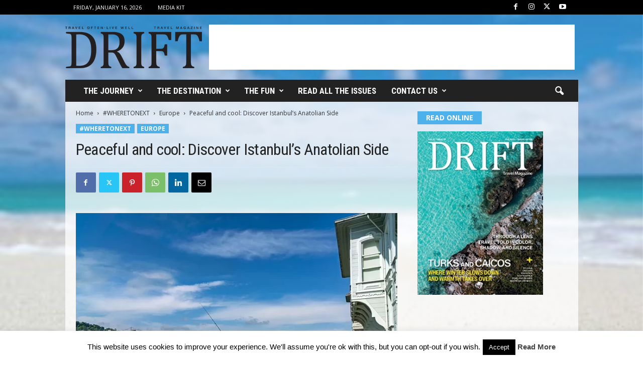

--- FILE ---
content_type: text/html; charset=utf-8
request_url: https://www.google.com/recaptcha/api2/aframe
body_size: 266
content:
<!DOCTYPE HTML><html><head><meta http-equiv="content-type" content="text/html; charset=UTF-8"></head><body><script nonce="xQsterOigNZwD8Dyapqynw">/** Anti-fraud and anti-abuse applications only. See google.com/recaptcha */ try{var clients={'sodar':'https://pagead2.googlesyndication.com/pagead/sodar?'};window.addEventListener("message",function(a){try{if(a.source===window.parent){var b=JSON.parse(a.data);var c=clients[b['id']];if(c){var d=document.createElement('img');d.src=c+b['params']+'&rc='+(localStorage.getItem("rc::a")?sessionStorage.getItem("rc::b"):"");window.document.body.appendChild(d);sessionStorage.setItem("rc::e",parseInt(sessionStorage.getItem("rc::e")||0)+1);localStorage.setItem("rc::h",'1768604570305');}}}catch(b){}});window.parent.postMessage("_grecaptcha_ready", "*");}catch(b){}</script></body></html>